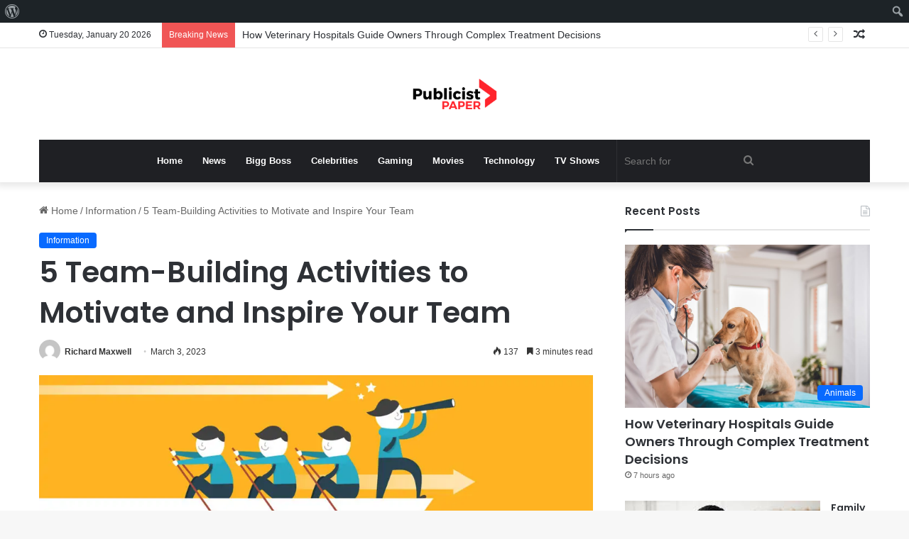

--- FILE ---
content_type: text/html; charset=utf-8
request_url: https://www.google.com/recaptcha/api2/aframe
body_size: 268
content:
<!DOCTYPE HTML><html><head><meta http-equiv="content-type" content="text/html; charset=UTF-8"></head><body><script nonce="65PJF8bJH9n_37kwoyd6WA">/** Anti-fraud and anti-abuse applications only. See google.com/recaptcha */ try{var clients={'sodar':'https://pagead2.googlesyndication.com/pagead/sodar?'};window.addEventListener("message",function(a){try{if(a.source===window.parent){var b=JSON.parse(a.data);var c=clients[b['id']];if(c){var d=document.createElement('img');d.src=c+b['params']+'&rc='+(localStorage.getItem("rc::a")?sessionStorage.getItem("rc::b"):"");window.document.body.appendChild(d);sessionStorage.setItem("rc::e",parseInt(sessionStorage.getItem("rc::e")||0)+1);localStorage.setItem("rc::h",'1768932438039');}}}catch(b){}});window.parent.postMessage("_grecaptcha_ready", "*");}catch(b){}</script></body></html>